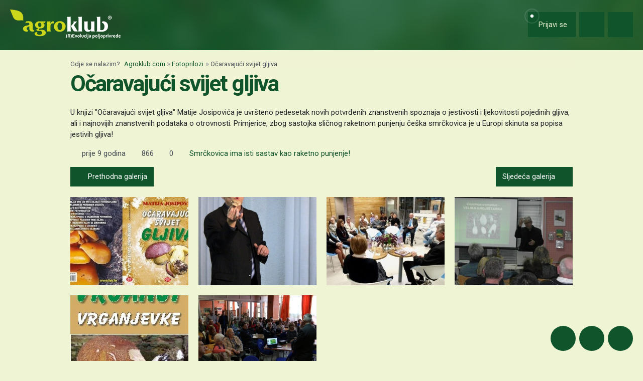

--- FILE ---
content_type: text/html; charset=utf-8
request_url: https://www.google.com/recaptcha/api2/aframe
body_size: 152
content:
<!DOCTYPE HTML><html><head><meta http-equiv="content-type" content="text/html; charset=UTF-8"></head><body><script nonce="rXUkPc-zb45X0dmF1szcWw">/** Anti-fraud and anti-abuse applications only. See google.com/recaptcha */ try{var clients={'sodar':'https://pagead2.googlesyndication.com/pagead/sodar?'};window.addEventListener("message",function(a){try{if(a.source===window.parent){var b=JSON.parse(a.data);var c=clients[b['id']];if(c){var d=document.createElement('img');d.src=c+b['params']+'&rc='+(localStorage.getItem("rc::a")?sessionStorage.getItem("rc::b"):"");window.document.body.appendChild(d);sessionStorage.setItem("rc::e",parseInt(sessionStorage.getItem("rc::e")||0)+1);localStorage.setItem("rc::h",'1769290408531');}}}catch(b){}});window.parent.postMessage("_grecaptcha_ready", "*");}catch(b){}</script></body></html>